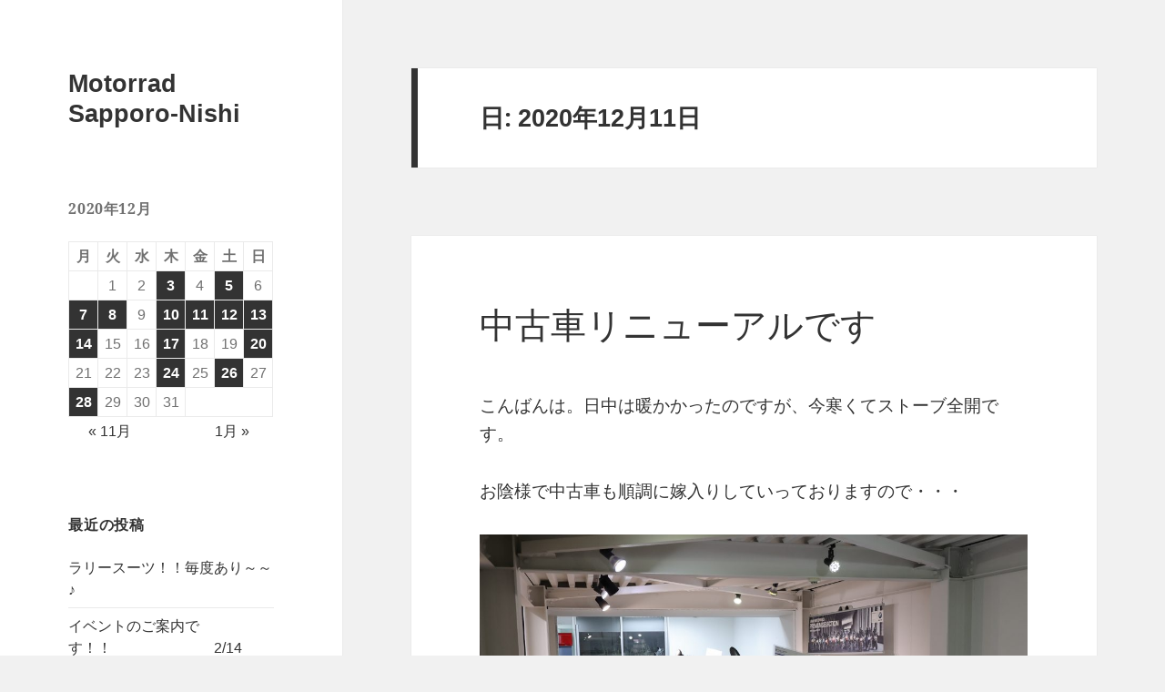

--- FILE ---
content_type: text/html; charset=UTF-8
request_url: https://bmw.sapporo-cyclone.com/2020/12/11/
body_size: 49960
content:
<!DOCTYPE html>
<html lang="ja" class="no-js">
<head>
	<meta charset="UTF-8">
	<meta name="viewport" content="width=device-width, initial-scale=1.0">
	<link rel="profile" href="https://gmpg.org/xfn/11">
	<link rel="pingback" href="https://bmw.sapporo-cyclone.com/cw/xmlrpc.php">
	<script>
(function(html){html.className = html.className.replace(/\bno-js\b/,'js')})(document.documentElement);
//# sourceURL=twentyfifteen_javascript_detection
</script>
<title>2020.12.11 &#8211; Motorrad Sapporo-Nishi</title>
<meta name='robots' content='max-image-preview:large' />
<link rel='dns-prefetch' href='//stats.wp.com' />
<link rel="alternate" type="application/rss+xml" title="Motorrad Sapporo-Nishi &raquo; フィード" href="https://bmw.sapporo-cyclone.com/feed/" />
<link rel="alternate" type="application/rss+xml" title="Motorrad Sapporo-Nishi &raquo; コメントフィード" href="https://bmw.sapporo-cyclone.com/comments/feed/" />
<style id='wp-img-auto-sizes-contain-inline-css'>
img:is([sizes=auto i],[sizes^="auto," i]){contain-intrinsic-size:3000px 1500px}
/*# sourceURL=wp-img-auto-sizes-contain-inline-css */
</style>
<link rel='stylesheet' id='twentyfifteen-jetpack-css' href='https://bmw.sapporo-cyclone.com/cw/wp-content/plugins/jetpack/modules/theme-tools/compat/twentyfifteen.css?ver=15.4' media='all' />
<style id='wp-emoji-styles-inline-css'>

	img.wp-smiley, img.emoji {
		display: inline !important;
		border: none !important;
		box-shadow: none !important;
		height: 1em !important;
		width: 1em !important;
		margin: 0 0.07em !important;
		vertical-align: -0.1em !important;
		background: none !important;
		padding: 0 !important;
	}
/*# sourceURL=wp-emoji-styles-inline-css */
</style>
<style id='wp-block-library-inline-css'>
:root{--wp-block-synced-color:#7a00df;--wp-block-synced-color--rgb:122,0,223;--wp-bound-block-color:var(--wp-block-synced-color);--wp-editor-canvas-background:#ddd;--wp-admin-theme-color:#007cba;--wp-admin-theme-color--rgb:0,124,186;--wp-admin-theme-color-darker-10:#006ba1;--wp-admin-theme-color-darker-10--rgb:0,107,160.5;--wp-admin-theme-color-darker-20:#005a87;--wp-admin-theme-color-darker-20--rgb:0,90,135;--wp-admin-border-width-focus:2px}@media (min-resolution:192dpi){:root{--wp-admin-border-width-focus:1.5px}}.wp-element-button{cursor:pointer}:root .has-very-light-gray-background-color{background-color:#eee}:root .has-very-dark-gray-background-color{background-color:#313131}:root .has-very-light-gray-color{color:#eee}:root .has-very-dark-gray-color{color:#313131}:root .has-vivid-green-cyan-to-vivid-cyan-blue-gradient-background{background:linear-gradient(135deg,#00d084,#0693e3)}:root .has-purple-crush-gradient-background{background:linear-gradient(135deg,#34e2e4,#4721fb 50%,#ab1dfe)}:root .has-hazy-dawn-gradient-background{background:linear-gradient(135deg,#faaca8,#dad0ec)}:root .has-subdued-olive-gradient-background{background:linear-gradient(135deg,#fafae1,#67a671)}:root .has-atomic-cream-gradient-background{background:linear-gradient(135deg,#fdd79a,#004a59)}:root .has-nightshade-gradient-background{background:linear-gradient(135deg,#330968,#31cdcf)}:root .has-midnight-gradient-background{background:linear-gradient(135deg,#020381,#2874fc)}:root{--wp--preset--font-size--normal:16px;--wp--preset--font-size--huge:42px}.has-regular-font-size{font-size:1em}.has-larger-font-size{font-size:2.625em}.has-normal-font-size{font-size:var(--wp--preset--font-size--normal)}.has-huge-font-size{font-size:var(--wp--preset--font-size--huge)}.has-text-align-center{text-align:center}.has-text-align-left{text-align:left}.has-text-align-right{text-align:right}.has-fit-text{white-space:nowrap!important}#end-resizable-editor-section{display:none}.aligncenter{clear:both}.items-justified-left{justify-content:flex-start}.items-justified-center{justify-content:center}.items-justified-right{justify-content:flex-end}.items-justified-space-between{justify-content:space-between}.screen-reader-text{border:0;clip-path:inset(50%);height:1px;margin:-1px;overflow:hidden;padding:0;position:absolute;width:1px;word-wrap:normal!important}.screen-reader-text:focus{background-color:#ddd;clip-path:none;color:#444;display:block;font-size:1em;height:auto;left:5px;line-height:normal;padding:15px 23px 14px;text-decoration:none;top:5px;width:auto;z-index:100000}html :where(.has-border-color){border-style:solid}html :where([style*=border-top-color]){border-top-style:solid}html :where([style*=border-right-color]){border-right-style:solid}html :where([style*=border-bottom-color]){border-bottom-style:solid}html :where([style*=border-left-color]){border-left-style:solid}html :where([style*=border-width]){border-style:solid}html :where([style*=border-top-width]){border-top-style:solid}html :where([style*=border-right-width]){border-right-style:solid}html :where([style*=border-bottom-width]){border-bottom-style:solid}html :where([style*=border-left-width]){border-left-style:solid}html :where(img[class*=wp-image-]){height:auto;max-width:100%}:where(figure){margin:0 0 1em}html :where(.is-position-sticky){--wp-admin--admin-bar--position-offset:var(--wp-admin--admin-bar--height,0px)}@media screen and (max-width:600px){html :where(.is-position-sticky){--wp-admin--admin-bar--position-offset:0px}}

/*# sourceURL=wp-block-library-inline-css */
</style><style id='wp-block-image-inline-css'>
.wp-block-image>a,.wp-block-image>figure>a{display:inline-block}.wp-block-image img{box-sizing:border-box;height:auto;max-width:100%;vertical-align:bottom}@media not (prefers-reduced-motion){.wp-block-image img.hide{visibility:hidden}.wp-block-image img.show{animation:show-content-image .4s}}.wp-block-image[style*=border-radius] img,.wp-block-image[style*=border-radius]>a{border-radius:inherit}.wp-block-image.has-custom-border img{box-sizing:border-box}.wp-block-image.aligncenter{text-align:center}.wp-block-image.alignfull>a,.wp-block-image.alignwide>a{width:100%}.wp-block-image.alignfull img,.wp-block-image.alignwide img{height:auto;width:100%}.wp-block-image .aligncenter,.wp-block-image .alignleft,.wp-block-image .alignright,.wp-block-image.aligncenter,.wp-block-image.alignleft,.wp-block-image.alignright{display:table}.wp-block-image .aligncenter>figcaption,.wp-block-image .alignleft>figcaption,.wp-block-image .alignright>figcaption,.wp-block-image.aligncenter>figcaption,.wp-block-image.alignleft>figcaption,.wp-block-image.alignright>figcaption{caption-side:bottom;display:table-caption}.wp-block-image .alignleft{float:left;margin:.5em 1em .5em 0}.wp-block-image .alignright{float:right;margin:.5em 0 .5em 1em}.wp-block-image .aligncenter{margin-left:auto;margin-right:auto}.wp-block-image :where(figcaption){margin-bottom:1em;margin-top:.5em}.wp-block-image.is-style-circle-mask img{border-radius:9999px}@supports ((-webkit-mask-image:none) or (mask-image:none)) or (-webkit-mask-image:none){.wp-block-image.is-style-circle-mask img{border-radius:0;-webkit-mask-image:url('data:image/svg+xml;utf8,<svg viewBox="0 0 100 100" xmlns="http://www.w3.org/2000/svg"><circle cx="50" cy="50" r="50"/></svg>');mask-image:url('data:image/svg+xml;utf8,<svg viewBox="0 0 100 100" xmlns="http://www.w3.org/2000/svg"><circle cx="50" cy="50" r="50"/></svg>');mask-mode:alpha;-webkit-mask-position:center;mask-position:center;-webkit-mask-repeat:no-repeat;mask-repeat:no-repeat;-webkit-mask-size:contain;mask-size:contain}}:root :where(.wp-block-image.is-style-rounded img,.wp-block-image .is-style-rounded img){border-radius:9999px}.wp-block-image figure{margin:0}.wp-lightbox-container{display:flex;flex-direction:column;position:relative}.wp-lightbox-container img{cursor:zoom-in}.wp-lightbox-container img:hover+button{opacity:1}.wp-lightbox-container button{align-items:center;backdrop-filter:blur(16px) saturate(180%);background-color:#5a5a5a40;border:none;border-radius:4px;cursor:zoom-in;display:flex;height:20px;justify-content:center;opacity:0;padding:0;position:absolute;right:16px;text-align:center;top:16px;width:20px;z-index:100}@media not (prefers-reduced-motion){.wp-lightbox-container button{transition:opacity .2s ease}}.wp-lightbox-container button:focus-visible{outline:3px auto #5a5a5a40;outline:3px auto -webkit-focus-ring-color;outline-offset:3px}.wp-lightbox-container button:hover{cursor:pointer;opacity:1}.wp-lightbox-container button:focus{opacity:1}.wp-lightbox-container button:focus,.wp-lightbox-container button:hover,.wp-lightbox-container button:not(:hover):not(:active):not(.has-background){background-color:#5a5a5a40;border:none}.wp-lightbox-overlay{box-sizing:border-box;cursor:zoom-out;height:100vh;left:0;overflow:hidden;position:fixed;top:0;visibility:hidden;width:100%;z-index:100000}.wp-lightbox-overlay .close-button{align-items:center;cursor:pointer;display:flex;justify-content:center;min-height:40px;min-width:40px;padding:0;position:absolute;right:calc(env(safe-area-inset-right) + 16px);top:calc(env(safe-area-inset-top) + 16px);z-index:5000000}.wp-lightbox-overlay .close-button:focus,.wp-lightbox-overlay .close-button:hover,.wp-lightbox-overlay .close-button:not(:hover):not(:active):not(.has-background){background:none;border:none}.wp-lightbox-overlay .lightbox-image-container{height:var(--wp--lightbox-container-height);left:50%;overflow:hidden;position:absolute;top:50%;transform:translate(-50%,-50%);transform-origin:top left;width:var(--wp--lightbox-container-width);z-index:9999999999}.wp-lightbox-overlay .wp-block-image{align-items:center;box-sizing:border-box;display:flex;height:100%;justify-content:center;margin:0;position:relative;transform-origin:0 0;width:100%;z-index:3000000}.wp-lightbox-overlay .wp-block-image img{height:var(--wp--lightbox-image-height);min-height:var(--wp--lightbox-image-height);min-width:var(--wp--lightbox-image-width);width:var(--wp--lightbox-image-width)}.wp-lightbox-overlay .wp-block-image figcaption{display:none}.wp-lightbox-overlay button{background:none;border:none}.wp-lightbox-overlay .scrim{background-color:#fff;height:100%;opacity:.9;position:absolute;width:100%;z-index:2000000}.wp-lightbox-overlay.active{visibility:visible}@media not (prefers-reduced-motion){.wp-lightbox-overlay.active{animation:turn-on-visibility .25s both}.wp-lightbox-overlay.active img{animation:turn-on-visibility .35s both}.wp-lightbox-overlay.show-closing-animation:not(.active){animation:turn-off-visibility .35s both}.wp-lightbox-overlay.show-closing-animation:not(.active) img{animation:turn-off-visibility .25s both}.wp-lightbox-overlay.zoom.active{animation:none;opacity:1;visibility:visible}.wp-lightbox-overlay.zoom.active .lightbox-image-container{animation:lightbox-zoom-in .4s}.wp-lightbox-overlay.zoom.active .lightbox-image-container img{animation:none}.wp-lightbox-overlay.zoom.active .scrim{animation:turn-on-visibility .4s forwards}.wp-lightbox-overlay.zoom.show-closing-animation:not(.active){animation:none}.wp-lightbox-overlay.zoom.show-closing-animation:not(.active) .lightbox-image-container{animation:lightbox-zoom-out .4s}.wp-lightbox-overlay.zoom.show-closing-animation:not(.active) .lightbox-image-container img{animation:none}.wp-lightbox-overlay.zoom.show-closing-animation:not(.active) .scrim{animation:turn-off-visibility .4s forwards}}@keyframes show-content-image{0%{visibility:hidden}99%{visibility:hidden}to{visibility:visible}}@keyframes turn-on-visibility{0%{opacity:0}to{opacity:1}}@keyframes turn-off-visibility{0%{opacity:1;visibility:visible}99%{opacity:0;visibility:visible}to{opacity:0;visibility:hidden}}@keyframes lightbox-zoom-in{0%{transform:translate(calc((-100vw + var(--wp--lightbox-scrollbar-width))/2 + var(--wp--lightbox-initial-left-position)),calc(-50vh + var(--wp--lightbox-initial-top-position))) scale(var(--wp--lightbox-scale))}to{transform:translate(-50%,-50%) scale(1)}}@keyframes lightbox-zoom-out{0%{transform:translate(-50%,-50%) scale(1);visibility:visible}99%{visibility:visible}to{transform:translate(calc((-100vw + var(--wp--lightbox-scrollbar-width))/2 + var(--wp--lightbox-initial-left-position)),calc(-50vh + var(--wp--lightbox-initial-top-position))) scale(var(--wp--lightbox-scale));visibility:hidden}}
/*# sourceURL=https://bmw.sapporo-cyclone.com/cw/wp-includes/blocks/image/style.min.css */
</style>
<style id='wp-block-image-theme-inline-css'>
:root :where(.wp-block-image figcaption){color:#555;font-size:13px;text-align:center}.is-dark-theme :root :where(.wp-block-image figcaption){color:#ffffffa6}.wp-block-image{margin:0 0 1em}
/*# sourceURL=https://bmw.sapporo-cyclone.com/cw/wp-includes/blocks/image/theme.min.css */
</style>
<style id='wp-block-paragraph-inline-css'>
.is-small-text{font-size:.875em}.is-regular-text{font-size:1em}.is-large-text{font-size:2.25em}.is-larger-text{font-size:3em}.has-drop-cap:not(:focus):first-letter{float:left;font-size:8.4em;font-style:normal;font-weight:100;line-height:.68;margin:.05em .1em 0 0;text-transform:uppercase}body.rtl .has-drop-cap:not(:focus):first-letter{float:none;margin-left:.1em}p.has-drop-cap.has-background{overflow:hidden}:root :where(p.has-background){padding:1.25em 2.375em}:where(p.has-text-color:not(.has-link-color)) a{color:inherit}p.has-text-align-left[style*="writing-mode:vertical-lr"],p.has-text-align-right[style*="writing-mode:vertical-rl"]{rotate:180deg}
/*# sourceURL=https://bmw.sapporo-cyclone.com/cw/wp-includes/blocks/paragraph/style.min.css */
</style>
<style id='global-styles-inline-css'>
:root{--wp--preset--aspect-ratio--square: 1;--wp--preset--aspect-ratio--4-3: 4/3;--wp--preset--aspect-ratio--3-4: 3/4;--wp--preset--aspect-ratio--3-2: 3/2;--wp--preset--aspect-ratio--2-3: 2/3;--wp--preset--aspect-ratio--16-9: 16/9;--wp--preset--aspect-ratio--9-16: 9/16;--wp--preset--color--black: #000000;--wp--preset--color--cyan-bluish-gray: #abb8c3;--wp--preset--color--white: #fff;--wp--preset--color--pale-pink: #f78da7;--wp--preset--color--vivid-red: #cf2e2e;--wp--preset--color--luminous-vivid-orange: #ff6900;--wp--preset--color--luminous-vivid-amber: #fcb900;--wp--preset--color--light-green-cyan: #7bdcb5;--wp--preset--color--vivid-green-cyan: #00d084;--wp--preset--color--pale-cyan-blue: #8ed1fc;--wp--preset--color--vivid-cyan-blue: #0693e3;--wp--preset--color--vivid-purple: #9b51e0;--wp--preset--color--dark-gray: #111;--wp--preset--color--light-gray: #f1f1f1;--wp--preset--color--yellow: #f4ca16;--wp--preset--color--dark-brown: #352712;--wp--preset--color--medium-pink: #e53b51;--wp--preset--color--light-pink: #ffe5d1;--wp--preset--color--dark-purple: #2e2256;--wp--preset--color--purple: #674970;--wp--preset--color--blue-gray: #22313f;--wp--preset--color--bright-blue: #55c3dc;--wp--preset--color--light-blue: #e9f2f9;--wp--preset--gradient--vivid-cyan-blue-to-vivid-purple: linear-gradient(135deg,rgb(6,147,227) 0%,rgb(155,81,224) 100%);--wp--preset--gradient--light-green-cyan-to-vivid-green-cyan: linear-gradient(135deg,rgb(122,220,180) 0%,rgb(0,208,130) 100%);--wp--preset--gradient--luminous-vivid-amber-to-luminous-vivid-orange: linear-gradient(135deg,rgb(252,185,0) 0%,rgb(255,105,0) 100%);--wp--preset--gradient--luminous-vivid-orange-to-vivid-red: linear-gradient(135deg,rgb(255,105,0) 0%,rgb(207,46,46) 100%);--wp--preset--gradient--very-light-gray-to-cyan-bluish-gray: linear-gradient(135deg,rgb(238,238,238) 0%,rgb(169,184,195) 100%);--wp--preset--gradient--cool-to-warm-spectrum: linear-gradient(135deg,rgb(74,234,220) 0%,rgb(151,120,209) 20%,rgb(207,42,186) 40%,rgb(238,44,130) 60%,rgb(251,105,98) 80%,rgb(254,248,76) 100%);--wp--preset--gradient--blush-light-purple: linear-gradient(135deg,rgb(255,206,236) 0%,rgb(152,150,240) 100%);--wp--preset--gradient--blush-bordeaux: linear-gradient(135deg,rgb(254,205,165) 0%,rgb(254,45,45) 50%,rgb(107,0,62) 100%);--wp--preset--gradient--luminous-dusk: linear-gradient(135deg,rgb(255,203,112) 0%,rgb(199,81,192) 50%,rgb(65,88,208) 100%);--wp--preset--gradient--pale-ocean: linear-gradient(135deg,rgb(255,245,203) 0%,rgb(182,227,212) 50%,rgb(51,167,181) 100%);--wp--preset--gradient--electric-grass: linear-gradient(135deg,rgb(202,248,128) 0%,rgb(113,206,126) 100%);--wp--preset--gradient--midnight: linear-gradient(135deg,rgb(2,3,129) 0%,rgb(40,116,252) 100%);--wp--preset--gradient--dark-gray-gradient-gradient: linear-gradient(90deg, rgba(17,17,17,1) 0%, rgba(42,42,42,1) 100%);--wp--preset--gradient--light-gray-gradient: linear-gradient(90deg, rgba(241,241,241,1) 0%, rgba(215,215,215,1) 100%);--wp--preset--gradient--white-gradient: linear-gradient(90deg, rgba(255,255,255,1) 0%, rgba(230,230,230,1) 100%);--wp--preset--gradient--yellow-gradient: linear-gradient(90deg, rgba(244,202,22,1) 0%, rgba(205,168,10,1) 100%);--wp--preset--gradient--dark-brown-gradient: linear-gradient(90deg, rgba(53,39,18,1) 0%, rgba(91,67,31,1) 100%);--wp--preset--gradient--medium-pink-gradient: linear-gradient(90deg, rgba(229,59,81,1) 0%, rgba(209,28,51,1) 100%);--wp--preset--gradient--light-pink-gradient: linear-gradient(90deg, rgba(255,229,209,1) 0%, rgba(255,200,158,1) 100%);--wp--preset--gradient--dark-purple-gradient: linear-gradient(90deg, rgba(46,34,86,1) 0%, rgba(66,48,123,1) 100%);--wp--preset--gradient--purple-gradient: linear-gradient(90deg, rgba(103,73,112,1) 0%, rgba(131,93,143,1) 100%);--wp--preset--gradient--blue-gray-gradient: linear-gradient(90deg, rgba(34,49,63,1) 0%, rgba(52,75,96,1) 100%);--wp--preset--gradient--bright-blue-gradient: linear-gradient(90deg, rgba(85,195,220,1) 0%, rgba(43,180,211,1) 100%);--wp--preset--gradient--light-blue-gradient: linear-gradient(90deg, rgba(233,242,249,1) 0%, rgba(193,218,238,1) 100%);--wp--preset--font-size--small: 13px;--wp--preset--font-size--medium: 20px;--wp--preset--font-size--large: 36px;--wp--preset--font-size--x-large: 42px;--wp--preset--spacing--20: 0.44rem;--wp--preset--spacing--30: 0.67rem;--wp--preset--spacing--40: 1rem;--wp--preset--spacing--50: 1.5rem;--wp--preset--spacing--60: 2.25rem;--wp--preset--spacing--70: 3.38rem;--wp--preset--spacing--80: 5.06rem;--wp--preset--shadow--natural: 6px 6px 9px rgba(0, 0, 0, 0.2);--wp--preset--shadow--deep: 12px 12px 50px rgba(0, 0, 0, 0.4);--wp--preset--shadow--sharp: 6px 6px 0px rgba(0, 0, 0, 0.2);--wp--preset--shadow--outlined: 6px 6px 0px -3px rgb(255, 255, 255), 6px 6px rgb(0, 0, 0);--wp--preset--shadow--crisp: 6px 6px 0px rgb(0, 0, 0);}:where(.is-layout-flex){gap: 0.5em;}:where(.is-layout-grid){gap: 0.5em;}body .is-layout-flex{display: flex;}.is-layout-flex{flex-wrap: wrap;align-items: center;}.is-layout-flex > :is(*, div){margin: 0;}body .is-layout-grid{display: grid;}.is-layout-grid > :is(*, div){margin: 0;}:where(.wp-block-columns.is-layout-flex){gap: 2em;}:where(.wp-block-columns.is-layout-grid){gap: 2em;}:where(.wp-block-post-template.is-layout-flex){gap: 1.25em;}:where(.wp-block-post-template.is-layout-grid){gap: 1.25em;}.has-black-color{color: var(--wp--preset--color--black) !important;}.has-cyan-bluish-gray-color{color: var(--wp--preset--color--cyan-bluish-gray) !important;}.has-white-color{color: var(--wp--preset--color--white) !important;}.has-pale-pink-color{color: var(--wp--preset--color--pale-pink) !important;}.has-vivid-red-color{color: var(--wp--preset--color--vivid-red) !important;}.has-luminous-vivid-orange-color{color: var(--wp--preset--color--luminous-vivid-orange) !important;}.has-luminous-vivid-amber-color{color: var(--wp--preset--color--luminous-vivid-amber) !important;}.has-light-green-cyan-color{color: var(--wp--preset--color--light-green-cyan) !important;}.has-vivid-green-cyan-color{color: var(--wp--preset--color--vivid-green-cyan) !important;}.has-pale-cyan-blue-color{color: var(--wp--preset--color--pale-cyan-blue) !important;}.has-vivid-cyan-blue-color{color: var(--wp--preset--color--vivid-cyan-blue) !important;}.has-vivid-purple-color{color: var(--wp--preset--color--vivid-purple) !important;}.has-black-background-color{background-color: var(--wp--preset--color--black) !important;}.has-cyan-bluish-gray-background-color{background-color: var(--wp--preset--color--cyan-bluish-gray) !important;}.has-white-background-color{background-color: var(--wp--preset--color--white) !important;}.has-pale-pink-background-color{background-color: var(--wp--preset--color--pale-pink) !important;}.has-vivid-red-background-color{background-color: var(--wp--preset--color--vivid-red) !important;}.has-luminous-vivid-orange-background-color{background-color: var(--wp--preset--color--luminous-vivid-orange) !important;}.has-luminous-vivid-amber-background-color{background-color: var(--wp--preset--color--luminous-vivid-amber) !important;}.has-light-green-cyan-background-color{background-color: var(--wp--preset--color--light-green-cyan) !important;}.has-vivid-green-cyan-background-color{background-color: var(--wp--preset--color--vivid-green-cyan) !important;}.has-pale-cyan-blue-background-color{background-color: var(--wp--preset--color--pale-cyan-blue) !important;}.has-vivid-cyan-blue-background-color{background-color: var(--wp--preset--color--vivid-cyan-blue) !important;}.has-vivid-purple-background-color{background-color: var(--wp--preset--color--vivid-purple) !important;}.has-black-border-color{border-color: var(--wp--preset--color--black) !important;}.has-cyan-bluish-gray-border-color{border-color: var(--wp--preset--color--cyan-bluish-gray) !important;}.has-white-border-color{border-color: var(--wp--preset--color--white) !important;}.has-pale-pink-border-color{border-color: var(--wp--preset--color--pale-pink) !important;}.has-vivid-red-border-color{border-color: var(--wp--preset--color--vivid-red) !important;}.has-luminous-vivid-orange-border-color{border-color: var(--wp--preset--color--luminous-vivid-orange) !important;}.has-luminous-vivid-amber-border-color{border-color: var(--wp--preset--color--luminous-vivid-amber) !important;}.has-light-green-cyan-border-color{border-color: var(--wp--preset--color--light-green-cyan) !important;}.has-vivid-green-cyan-border-color{border-color: var(--wp--preset--color--vivid-green-cyan) !important;}.has-pale-cyan-blue-border-color{border-color: var(--wp--preset--color--pale-cyan-blue) !important;}.has-vivid-cyan-blue-border-color{border-color: var(--wp--preset--color--vivid-cyan-blue) !important;}.has-vivid-purple-border-color{border-color: var(--wp--preset--color--vivid-purple) !important;}.has-vivid-cyan-blue-to-vivid-purple-gradient-background{background: var(--wp--preset--gradient--vivid-cyan-blue-to-vivid-purple) !important;}.has-light-green-cyan-to-vivid-green-cyan-gradient-background{background: var(--wp--preset--gradient--light-green-cyan-to-vivid-green-cyan) !important;}.has-luminous-vivid-amber-to-luminous-vivid-orange-gradient-background{background: var(--wp--preset--gradient--luminous-vivid-amber-to-luminous-vivid-orange) !important;}.has-luminous-vivid-orange-to-vivid-red-gradient-background{background: var(--wp--preset--gradient--luminous-vivid-orange-to-vivid-red) !important;}.has-very-light-gray-to-cyan-bluish-gray-gradient-background{background: var(--wp--preset--gradient--very-light-gray-to-cyan-bluish-gray) !important;}.has-cool-to-warm-spectrum-gradient-background{background: var(--wp--preset--gradient--cool-to-warm-spectrum) !important;}.has-blush-light-purple-gradient-background{background: var(--wp--preset--gradient--blush-light-purple) !important;}.has-blush-bordeaux-gradient-background{background: var(--wp--preset--gradient--blush-bordeaux) !important;}.has-luminous-dusk-gradient-background{background: var(--wp--preset--gradient--luminous-dusk) !important;}.has-pale-ocean-gradient-background{background: var(--wp--preset--gradient--pale-ocean) !important;}.has-electric-grass-gradient-background{background: var(--wp--preset--gradient--electric-grass) !important;}.has-midnight-gradient-background{background: var(--wp--preset--gradient--midnight) !important;}.has-small-font-size{font-size: var(--wp--preset--font-size--small) !important;}.has-medium-font-size{font-size: var(--wp--preset--font-size--medium) !important;}.has-large-font-size{font-size: var(--wp--preset--font-size--large) !important;}.has-x-large-font-size{font-size: var(--wp--preset--font-size--x-large) !important;}
/*# sourceURL=global-styles-inline-css */
</style>

<style id='classic-theme-styles-inline-css'>
/*! This file is auto-generated */
.wp-block-button__link{color:#fff;background-color:#32373c;border-radius:9999px;box-shadow:none;text-decoration:none;padding:calc(.667em + 2px) calc(1.333em + 2px);font-size:1.125em}.wp-block-file__button{background:#32373c;color:#fff;text-decoration:none}
/*# sourceURL=/wp-includes/css/classic-themes.min.css */
</style>
<link rel='stylesheet' id='twentyfifteen-fonts-css' href='https://bmw.sapporo-cyclone.com/cw/wp-content/themes/twentyfifteen/assets/fonts/noto-sans-plus-noto-serif-plus-inconsolata.css?ver=20230328' media='all' />
<link rel='stylesheet' id='genericons-css' href='https://bmw.sapporo-cyclone.com/cw/wp-content/plugins/jetpack/_inc/genericons/genericons/genericons.css?ver=3.1' media='all' />
<link rel='stylesheet' id='twentyfifteen-style-css' href='https://bmw.sapporo-cyclone.com/cw/wp-content/themes/twentyfifteen-cyclone2/style.css?ver=20251202' media='all' />
<link rel='stylesheet' id='twentyfifteen-block-style-css' href='https://bmw.sapporo-cyclone.com/cw/wp-content/themes/twentyfifteen/css/blocks.css?ver=20240715' media='all' />
<script src="https://bmw.sapporo-cyclone.com/cw/wp-includes/js/jquery/jquery.min.js?ver=3.7.1" id="jquery-core-js"></script>
<script src="https://bmw.sapporo-cyclone.com/cw/wp-includes/js/jquery/jquery-migrate.min.js?ver=3.4.1" id="jquery-migrate-js"></script>
<script id="twentyfifteen-script-js-extra">
var screenReaderText = {"expand":"\u003Cspan class=\"screen-reader-text\"\u003E\u30b5\u30d6\u30e1\u30cb\u30e5\u30fc\u3092\u5c55\u958b\u003C/span\u003E","collapse":"\u003Cspan class=\"screen-reader-text\"\u003E\u30b5\u30d6\u30e1\u30cb\u30e5\u30fc\u3092\u9589\u3058\u308b\u003C/span\u003E"};
//# sourceURL=twentyfifteen-script-js-extra
</script>
<script src="https://bmw.sapporo-cyclone.com/cw/wp-content/themes/twentyfifteen/js/functions.js?ver=20250729" id="twentyfifteen-script-js" defer data-wp-strategy="defer"></script>
<link rel="https://api.w.org/" href="https://bmw.sapporo-cyclone.com/wp-json/" /><link rel="EditURI" type="application/rsd+xml" title="RSD" href="https://bmw.sapporo-cyclone.com/cw/xmlrpc.php?rsd" />
<meta name="generator" content="WordPress 6.9" />
	<style>img#wpstats{display:none}</style>
		
<!-- Jetpack Open Graph Tags -->
<meta property="og:type" content="website" />
<meta property="og:title" content="2020.12.11 &#8211; Motorrad Sapporo-Nishi" />
<meta property="og:site_name" content="Motorrad Sapporo-Nishi" />
<meta property="og:image" content="https://s0.wp.com/i/blank.jpg" />
<meta property="og:image:width" content="200" />
<meta property="og:image:height" content="200" />
<meta property="og:image:alt" content="" />
<meta property="og:locale" content="ja_JP" />

<!-- End Jetpack Open Graph Tags -->
</head>

<body class="archive date wp-embed-responsive wp-theme-twentyfifteen wp-child-theme-twentyfifteen-cyclone2">
<div id="page" class="hfeed site">
	<a class="skip-link screen-reader-text" href="#content">
		コンテンツへスキップ	</a>

	<div id="sidebar" class="sidebar">
		<header id="masthead" class="site-header">
			<div class="site-branding">
									<p class="site-title"><a href="https://bmw.sapporo-cyclone.com/" rel="home" >Motorrad Sapporo-Nishi</a></p>
					
				<button class="secondary-toggle">﻿メニューとウィジェット</button>
			</div><!-- .site-branding -->
		</header><!-- .site-header -->

			<div id="secondary" class="secondary">

		
		
					<div id="widget-area" class="widget-area" role="complementary">
				<aside id="calendar-2" class="widget widget_calendar"><div id="calendar_wrap" class="calendar_wrap"><table id="wp-calendar" class="wp-calendar-table">
	<caption>2020年12月</caption>
	<thead>
	<tr>
		<th scope="col" aria-label="月曜日">月</th>
		<th scope="col" aria-label="火曜日">火</th>
		<th scope="col" aria-label="水曜日">水</th>
		<th scope="col" aria-label="木曜日">木</th>
		<th scope="col" aria-label="金曜日">金</th>
		<th scope="col" aria-label="土曜日">土</th>
		<th scope="col" aria-label="日曜日">日</th>
	</tr>
	</thead>
	<tbody>
	<tr>
		<td colspan="1" class="pad">&nbsp;</td><td>1</td><td>2</td><td><a href="https://bmw.sapporo-cyclone.com/2020/12/03/" aria-label="2020年12月3日 に投稿を公開">3</a></td><td>4</td><td><a href="https://bmw.sapporo-cyclone.com/2020/12/05/" aria-label="2020年12月5日 に投稿を公開">5</a></td><td>6</td>
	</tr>
	<tr>
		<td><a href="https://bmw.sapporo-cyclone.com/2020/12/07/" aria-label="2020年12月7日 に投稿を公開">7</a></td><td><a href="https://bmw.sapporo-cyclone.com/2020/12/08/" aria-label="2020年12月8日 に投稿を公開">8</a></td><td>9</td><td><a href="https://bmw.sapporo-cyclone.com/2020/12/10/" aria-label="2020年12月10日 に投稿を公開">10</a></td><td><a href="https://bmw.sapporo-cyclone.com/2020/12/11/" aria-label="2020年12月11日 に投稿を公開">11</a></td><td><a href="https://bmw.sapporo-cyclone.com/2020/12/12/" aria-label="2020年12月12日 に投稿を公開">12</a></td><td><a href="https://bmw.sapporo-cyclone.com/2020/12/13/" aria-label="2020年12月13日 に投稿を公開">13</a></td>
	</tr>
	<tr>
		<td><a href="https://bmw.sapporo-cyclone.com/2020/12/14/" aria-label="2020年12月14日 に投稿を公開">14</a></td><td>15</td><td>16</td><td><a href="https://bmw.sapporo-cyclone.com/2020/12/17/" aria-label="2020年12月17日 に投稿を公開">17</a></td><td>18</td><td>19</td><td><a href="https://bmw.sapporo-cyclone.com/2020/12/20/" aria-label="2020年12月20日 に投稿を公開">20</a></td>
	</tr>
	<tr>
		<td>21</td><td>22</td><td>23</td><td><a href="https://bmw.sapporo-cyclone.com/2020/12/24/" aria-label="2020年12月24日 に投稿を公開">24</a></td><td>25</td><td><a href="https://bmw.sapporo-cyclone.com/2020/12/26/" aria-label="2020年12月26日 に投稿を公開">26</a></td><td>27</td>
	</tr>
	<tr>
		<td><a href="https://bmw.sapporo-cyclone.com/2020/12/28/" aria-label="2020年12月28日 に投稿を公開">28</a></td><td>29</td><td>30</td><td>31</td>
		<td class="pad" colspan="3">&nbsp;</td>
	</tr>
	</tbody>
	</table><nav aria-label="前と次の月" class="wp-calendar-nav">
		<span class="wp-calendar-nav-prev"><a href="https://bmw.sapporo-cyclone.com/2020/11/">&laquo; 11月</a></span>
		<span class="pad">&nbsp;</span>
		<span class="wp-calendar-nav-next"><a href="https://bmw.sapporo-cyclone.com/2021/01/">1月 &raquo;</a></span>
	</nav></div></aside>
		<aside id="recent-posts-2" class="widget widget_recent_entries">
		<h2 class="widget-title">最近の投稿</h2><nav aria-label="最近の投稿">
		<ul>
											<li>
					<a href="https://bmw.sapporo-cyclone.com/2026/01/18/%e3%83%a9%e3%83%aa%e3%83%bc%e3%82%b9%e3%83%bc%e3%83%84%ef%bc%81%ef%bc%81%e6%af%8e%e5%ba%a6%e3%81%82%e3%82%8a%ef%bd%9e%ef%bd%9e%e2%99%aa/">ラリースーツ！！毎度あり～～♪</a>
									</li>
											<li>
					<a href="https://bmw.sapporo-cyclone.com/2026/01/17/%e3%82%a4%e3%83%99%e3%83%b3%e3%83%88%e3%81%ae%e3%81%94%e6%a1%88%e5%86%85%e3%81%a7%e3%81%99%ef%bc%81%ef%bc%81%e3%80%80%e3%80%80%e3%80%80%e3%80%80%e3%80%80%e3%80%80%e3%80%802-14-2-15%e3%81%af%e3%81%9c/">イベントのご案内です！！　　　　　　　2/14  2/15はぜひMotorrad Sapporo-Nishiへお越しください！</a>
									</li>
											<li>
					<a href="https://bmw.sapporo-cyclone.com/2026/01/12/%e8%b2%b7%e3%81%a3%e3%81%a6%e3%81%8a%e3%81%91%e3%81%b0%e3%82%88%e3%81%8b%e3%81%a3%e3%81%9f%e3%83%bb%e3%83%bb%e3%80%80%e3%82%ac%e3%83%b3%e3%83%80%e3%83%a0%e3%83%98%e3%83%ab%e3%83%a1%e3%83%83%e3%83%88/">買っておけばよかった・・　ガンダムヘルメット</a>
									</li>
											<li>
					<a href="https://bmw.sapporo-cyclone.com/2026/01/11/%e3%81%82%e3%82%89%e3%81%9f%e3%82%81%e3%81%a6%e3%80%81%e3%82%b3%e3%83%bc%e3%83%86%e3%82%a3%e3%83%b3%e3%82%b0%e3%81%8a%e3%81%99%e3%81%99%e3%82%81%e3%81%a7%e3%81%99%e3%82%88%ef%bc%81f900xr%e4%b8%ad/">あらためて、コーティングおすすめですよ！&amp;F900XR中古車のご案内です！</a>
									</li>
											<li>
					<a href="https://bmw.sapporo-cyclone.com/2026/01/10/%e3%82%a2%e3%83%91%e3%83%ac%e3%83%ab%e3%82%bb%e3%83%bc%e3%83%ab%ef%bc%81%e3%81%94%e6%9d%a5%e5%ba%97%e3%81%82%e3%82%8a%e3%81%8c%e3%81%a8%e3%81%86%e3%81%94%e3%81%96%e3%81%84%e3%81%be%e3%81%97%e3%81%9f/">アパレルセール！ご来店ありがとうございました！</a>
									</li>
					</ul>

		</nav></aside><aside id="custom_widget_archive-2" class="widget widget_custom_widget_archive"><h2 class="widget-title">アーカイブ</h2>    <label class="screen-reader-text" for="custom_widget_archive-dropdown-2">アーカイブ</label>
    <ul>
	<li><a href='https://bmw.sapporo-cyclone.com/2026/01/'>2026年1月</a>&nbsp;(6)</li>
	<li><a href='https://bmw.sapporo-cyclone.com/2025/12/'>2025年12月</a>&nbsp;(6)</li>
	<li><a href='https://bmw.sapporo-cyclone.com/2025/11/'>2025年11月</a>&nbsp;(5)</li>
	<li><a href='https://bmw.sapporo-cyclone.com/2025/10/'>2025年10月</a>&nbsp;(9)</li>
	<li><a href='https://bmw.sapporo-cyclone.com/2025/09/'>2025年9月</a>&nbsp;(12)</li>
    </ul>
    <select id="custom_widget_archive-dropdown-2" name="archive-dropdown">

        <option value="">月を選択</option>
        	<option value='https://bmw.sapporo-cyclone.com/2026/01/'> 2026年1月 &nbsp;(6)</option>
	<option value='https://bmw.sapporo-cyclone.com/2025/12/'> 2025年12月 &nbsp;(6)</option>
	<option value='https://bmw.sapporo-cyclone.com/2025/11/'> 2025年11月 &nbsp;(5)</option>
	<option value='https://bmw.sapporo-cyclone.com/2025/10/'> 2025年10月 &nbsp;(9)</option>
	<option value='https://bmw.sapporo-cyclone.com/2025/09/'> 2025年9月 &nbsp;(12)</option>
	<option value='https://bmw.sapporo-cyclone.com/2025/08/'> 2025年8月 &nbsp;(7)</option>
	<option value='https://bmw.sapporo-cyclone.com/2025/07/'> 2025年7月 &nbsp;(8)</option>
	<option value='https://bmw.sapporo-cyclone.com/2025/06/'> 2025年6月 &nbsp;(8)</option>
	<option value='https://bmw.sapporo-cyclone.com/2025/05/'> 2025年5月 &nbsp;(13)</option>
	<option value='https://bmw.sapporo-cyclone.com/2025/04/'> 2025年4月 &nbsp;(11)</option>
	<option value='https://bmw.sapporo-cyclone.com/2025/03/'> 2025年3月 &nbsp;(4)</option>
	<option value='https://bmw.sapporo-cyclone.com/2025/02/'> 2025年2月 &nbsp;(6)</option>
	<option value='https://bmw.sapporo-cyclone.com/2025/01/'> 2025年1月 &nbsp;(8)</option>
	<option value='https://bmw.sapporo-cyclone.com/2024/12/'> 2024年12月 &nbsp;(6)</option>
	<option value='https://bmw.sapporo-cyclone.com/2024/11/'> 2024年11月 &nbsp;(8)</option>
	<option value='https://bmw.sapporo-cyclone.com/2024/10/'> 2024年10月 &nbsp;(7)</option>
	<option value='https://bmw.sapporo-cyclone.com/2024/09/'> 2024年9月 &nbsp;(7)</option>
	<option value='https://bmw.sapporo-cyclone.com/2024/08/'> 2024年8月 &nbsp;(8)</option>
	<option value='https://bmw.sapporo-cyclone.com/2024/07/'> 2024年7月 &nbsp;(15)</option>
	<option value='https://bmw.sapporo-cyclone.com/2024/06/'> 2024年6月 &nbsp;(11)</option>
	<option value='https://bmw.sapporo-cyclone.com/2024/05/'> 2024年5月 &nbsp;(7)</option>
	<option value='https://bmw.sapporo-cyclone.com/2024/04/'> 2024年4月 &nbsp;(12)</option>
	<option value='https://bmw.sapporo-cyclone.com/2024/03/'> 2024年3月 &nbsp;(5)</option>
	<option value='https://bmw.sapporo-cyclone.com/2024/02/'> 2024年2月 &nbsp;(9)</option>
	<option value='https://bmw.sapporo-cyclone.com/2024/01/'> 2024年1月 &nbsp;(6)</option>
	<option value='https://bmw.sapporo-cyclone.com/2023/12/'> 2023年12月 &nbsp;(6)</option>
	<option value='https://bmw.sapporo-cyclone.com/2023/11/'> 2023年11月 &nbsp;(12)</option>
	<option value='https://bmw.sapporo-cyclone.com/2023/10/'> 2023年10月 &nbsp;(5)</option>
	<option value='https://bmw.sapporo-cyclone.com/2023/09/'> 2023年9月 &nbsp;(9)</option>
	<option value='https://bmw.sapporo-cyclone.com/2023/08/'> 2023年8月 &nbsp;(9)</option>
	<option value='https://bmw.sapporo-cyclone.com/2023/07/'> 2023年7月 &nbsp;(12)</option>
	<option value='https://bmw.sapporo-cyclone.com/2023/06/'> 2023年6月 &nbsp;(11)</option>
	<option value='https://bmw.sapporo-cyclone.com/2023/05/'> 2023年5月 &nbsp;(10)</option>
	<option value='https://bmw.sapporo-cyclone.com/2023/04/'> 2023年4月 &nbsp;(12)</option>
	<option value='https://bmw.sapporo-cyclone.com/2023/03/'> 2023年3月 &nbsp;(13)</option>
	<option value='https://bmw.sapporo-cyclone.com/2023/02/'> 2023年2月 &nbsp;(5)</option>
	<option value='https://bmw.sapporo-cyclone.com/2023/01/'> 2023年1月 &nbsp;(8)</option>
	<option value='https://bmw.sapporo-cyclone.com/2022/12/'> 2022年12月 &nbsp;(7)</option>
	<option value='https://bmw.sapporo-cyclone.com/2022/11/'> 2022年11月 &nbsp;(6)</option>
	<option value='https://bmw.sapporo-cyclone.com/2022/10/'> 2022年10月 &nbsp;(12)</option>
	<option value='https://bmw.sapporo-cyclone.com/2022/09/'> 2022年9月 &nbsp;(16)</option>
	<option value='https://bmw.sapporo-cyclone.com/2022/08/'> 2022年8月 &nbsp;(13)</option>
	<option value='https://bmw.sapporo-cyclone.com/2022/07/'> 2022年7月 &nbsp;(11)</option>
	<option value='https://bmw.sapporo-cyclone.com/2022/06/'> 2022年6月 &nbsp;(16)</option>
	<option value='https://bmw.sapporo-cyclone.com/2022/05/'> 2022年5月 &nbsp;(15)</option>
	<option value='https://bmw.sapporo-cyclone.com/2022/04/'> 2022年4月 &nbsp;(20)</option>
	<option value='https://bmw.sapporo-cyclone.com/2022/03/'> 2022年3月 &nbsp;(13)</option>
	<option value='https://bmw.sapporo-cyclone.com/2022/02/'> 2022年2月 &nbsp;(9)</option>
	<option value='https://bmw.sapporo-cyclone.com/2022/01/'> 2022年1月 &nbsp;(7)</option>
	<option value='https://bmw.sapporo-cyclone.com/2021/12/'> 2021年12月 &nbsp;(10)</option>
	<option value='https://bmw.sapporo-cyclone.com/2021/11/'> 2021年11月 &nbsp;(12)</option>
	<option value='https://bmw.sapporo-cyclone.com/2021/10/'> 2021年10月 &nbsp;(15)</option>
	<option value='https://bmw.sapporo-cyclone.com/2021/09/'> 2021年9月 &nbsp;(13)</option>
	<option value='https://bmw.sapporo-cyclone.com/2021/08/'> 2021年8月 &nbsp;(14)</option>
	<option value='https://bmw.sapporo-cyclone.com/2021/07/'> 2021年7月 &nbsp;(20)</option>
	<option value='https://bmw.sapporo-cyclone.com/2021/06/'> 2021年6月 &nbsp;(16)</option>
	<option value='https://bmw.sapporo-cyclone.com/2021/05/'> 2021年5月 &nbsp;(18)</option>
	<option value='https://bmw.sapporo-cyclone.com/2021/04/'> 2021年4月 &nbsp;(22)</option>
	<option value='https://bmw.sapporo-cyclone.com/2021/03/'> 2021年3月 &nbsp;(15)</option>
	<option value='https://bmw.sapporo-cyclone.com/2021/02/'> 2021年2月 &nbsp;(14)</option>
	<option value='https://bmw.sapporo-cyclone.com/2021/01/'> 2021年1月 &nbsp;(11)</option>
	<option value='https://bmw.sapporo-cyclone.com/2020/12/' selected='selected'> 2020年12月 &nbsp;(14)</option>
	<option value='https://bmw.sapporo-cyclone.com/2020/11/'> 2020年11月 &nbsp;(12)</option>
	<option value='https://bmw.sapporo-cyclone.com/2020/10/'> 2020年10月 &nbsp;(22)</option>
	<option value='https://bmw.sapporo-cyclone.com/2020/09/'> 2020年9月 &nbsp;(15)</option>
	<option value='https://bmw.sapporo-cyclone.com/2020/08/'> 2020年8月 &nbsp;(14)</option>
	<option value='https://bmw.sapporo-cyclone.com/2020/07/'> 2020年7月 &nbsp;(18)</option>
	<option value='https://bmw.sapporo-cyclone.com/2020/06/'> 2020年6月 &nbsp;(15)</option>
	<option value='https://bmw.sapporo-cyclone.com/2020/05/'> 2020年5月 &nbsp;(16)</option>
	<option value='https://bmw.sapporo-cyclone.com/2020/04/'> 2020年4月 &nbsp;(10)</option>
	<option value='https://bmw.sapporo-cyclone.com/2020/03/'> 2020年3月 &nbsp;(10)</option>
	<option value='https://bmw.sapporo-cyclone.com/2020/02/'> 2020年2月 &nbsp;(7)</option>
	<option value='https://bmw.sapporo-cyclone.com/2020/01/'> 2020年1月 &nbsp;(8)</option>
	<option value='https://bmw.sapporo-cyclone.com/2019/12/'> 2019年12月 &nbsp;(9)</option>
	<option value='https://bmw.sapporo-cyclone.com/2019/11/'> 2019年11月 &nbsp;(8)</option>
	<option value='https://bmw.sapporo-cyclone.com/2019/10/'> 2019年10月 &nbsp;(12)</option>
	<option value='https://bmw.sapporo-cyclone.com/2019/09/'> 2019年9月 &nbsp;(11)</option>
	<option value='https://bmw.sapporo-cyclone.com/2019/08/'> 2019年8月 &nbsp;(8)</option>
	<option value='https://bmw.sapporo-cyclone.com/2019/07/'> 2019年7月 &nbsp;(14)</option>
	<option value='https://bmw.sapporo-cyclone.com/2019/06/'> 2019年6月 &nbsp;(7)</option>

    </select>

    <script type='text/javascript'>
    /* <![CDATA[ */
    (function() {
    var dropdown = document.getElementById( "custom_widget_archive-dropdown-2" );

    function onSelectChange() {
        if ( dropdown.options[ dropdown.selectedIndex ].value !== '' ) {
            document.location.href = this.options[ this.selectedIndex ].value;
        }
    }
    dropdown.onchange = onSelectChange;
    })();
    /* ]]> */
    </script>

</aside><aside id="categories-2" class="widget widget_categories"><h2 class="widget-title">カテゴリー</h2><nav aria-label="カテゴリー">
			<ul>
					<li class="cat-item cat-item-7"><a href="https://bmw.sapporo-cyclone.com/category/information/">お知らせ</a>
</li>
	<li class="cat-item cat-item-1"><a href="https://bmw.sapporo-cyclone.com/category/campaign-information/">キャンペーン情報</a>
</li>
	<li class="cat-item cat-item-2"><a href="https://bmw.sapporo-cyclone.com/category/new-information/">バイク・パーツ新着案内</a>
</li>
	<li class="cat-item cat-item-4"><a href="https://bmw.sapporo-cyclone.com/category/used-car/">中古車情報</a>
</li>
	<li class="cat-item cat-item-6"><a href="https://bmw.sapporo-cyclone.com/category/event-information/">イベント情報</a>
</li>
	<li class="cat-item cat-item-8"><a href="https://bmw.sapporo-cyclone.com/category/delivery/">ご納車！！</a>
</li>
	<li class="cat-item cat-item-5"><a href="https://bmw.sapporo-cyclone.com/category/staff-diary/">スタッフの独り言</a>
</li>
			</ul>

			</nav></aside><aside id="search-2" class="widget widget_search"><form role="search" method="get" class="search-form" action="https://bmw.sapporo-cyclone.com/">
				<label>
					<span class="screen-reader-text">検索:</span>
					<input type="search" class="search-field" placeholder="検索&hellip;" value="" name="s" />
				</label>
				<input type="submit" class="search-submit screen-reader-text" value="検索" />
			</form></aside>			</div><!-- .widget-area -->
		
	</div><!-- .secondary -->

	</div><!-- .sidebar -->

	<div id="content" class="site-content">

	<section id="primary" class="content-area">
		<main id="main" class="site-main">

		
			<header class="page-header">
				<h1 class="page-title">日: <span>2020年12月11日</span></h1>			</header><!-- .page-header -->

			
<article id="post-1928" class="post-1928 post type-post status-publish format-standard hentry category-campaign-information">
	
	<header class="entry-header">
		<h2 class="entry-title"><a href="https://bmw.sapporo-cyclone.com/2020/12/11/%e4%b8%ad%e5%8f%a4%e8%bb%8a%e3%83%aa%e3%83%8b%e3%83%a5%e3%83%bc%e3%82%a2%e3%83%ab%e3%81%a7%e3%81%99/" rel="bookmark">中古車リニューアルです</a></h2>	</header><!-- .entry-header -->

	<div class="entry-content">
		
<p>こんばんは。日中は暖かかったのですが、今寒くてストーブ全開です。</p>



<p>お陰様で中古車も順調に嫁入りしていっておりますので・・・</p>



<figure class="wp-block-image size-large"><img fetchpriority="high" decoding="async" width="1024" height="683" src="https://bmw.sapporo-cyclone.com/cw/wp-content/uploads/2020/12/4U4A0841-1024x683.jpg" alt="" class="wp-image-1929" srcset="https://bmw.sapporo-cyclone.com/cw/wp-content/uploads/2020/12/4U4A0841-1024x683.jpg 1024w, https://bmw.sapporo-cyclone.com/cw/wp-content/uploads/2020/12/4U4A0841-300x200.jpg 300w, https://bmw.sapporo-cyclone.com/cw/wp-content/uploads/2020/12/4U4A0841-768x512.jpg 768w, https://bmw.sapporo-cyclone.com/cw/wp-content/uploads/2020/12/4U4A0841-1536x1024.jpg 1536w, https://bmw.sapporo-cyclone.com/cw/wp-content/uploads/2020/12/4U4A0841-2048x1365.jpg 2048w" sizes="(max-width: 1024px) 100vw, 1024px" /></figure>



<p>追加と、装備のリニューアルです。　詳しくは店頭にて♪</p>
	</div><!-- .entry-content -->

	
	<footer class="entry-footer">
		<span class="posted-on"><span class="screen-reader-text">投稿日: </span><a href="https://bmw.sapporo-cyclone.com/2020/12/11/%e4%b8%ad%e5%8f%a4%e8%bb%8a%e3%83%aa%e3%83%8b%e3%83%a5%e3%83%bc%e3%82%a2%e3%83%ab%e3%81%a7%e3%81%99/" rel="bookmark"><time class="entry-date published" datetime="2020-12-11T20:24:54+09:00">2020.12.11</time><time class="updated" datetime="2020-12-11T20:24:58+09:00">2020.12.11</time></a></span><span class="cat-links"><span class="screen-reader-text">カテゴリー </span><a href="https://bmw.sapporo-cyclone.com/category/campaign-information/" rel="category tag">キャンペーン情報</a></span>			</footer><!-- .entry-footer -->

</article><!-- #post-1928 -->

		</main><!-- .site-main -->
	</section><!-- .content-area -->


	</div><!-- .site-content -->

	<footer id="colophon" class="site-footer" role="contentinfo">
		<div class="site-info">
									<a href="http://bmw.sapporo-cyclone.com" class="imprint">
				&copy;Motorrad Sapporo-Nishi
			</a>
		</div><!-- .site-info -->
	</footer><!-- .site-footer -->

</div><!-- .site -->

<script type="speculationrules">
{"prefetch":[{"source":"document","where":{"and":[{"href_matches":"/*"},{"not":{"href_matches":["/cw/wp-*.php","/cw/wp-admin/*","/cw/wp-content/uploads/*","/cw/wp-content/*","/cw/wp-content/plugins/*","/cw/wp-content/themes/twentyfifteen-cyclone2/*","/cw/wp-content/themes/twentyfifteen/*","/*\\?(.+)"]}},{"not":{"selector_matches":"a[rel~=\"nofollow\"]"}},{"not":{"selector_matches":".no-prefetch, .no-prefetch a"}}]},"eagerness":"conservative"}]}
</script>
<script id="jetpack-stats-js-before">
_stq = window._stq || [];
_stq.push([ "view", {"v":"ext","blog":"163412288","post":"0","tz":"9","srv":"bmw.sapporo-cyclone.com","arch_date":"2020/12/11","arch_results":"1","j":"1:15.4"} ]);
_stq.push([ "clickTrackerInit", "163412288", "0" ]);
//# sourceURL=jetpack-stats-js-before
</script>
<script src="https://stats.wp.com/e-202604.js" id="jetpack-stats-js" defer data-wp-strategy="defer"></script>
<script id="wp-emoji-settings" type="application/json">
{"baseUrl":"https://s.w.org/images/core/emoji/17.0.2/72x72/","ext":".png","svgUrl":"https://s.w.org/images/core/emoji/17.0.2/svg/","svgExt":".svg","source":{"concatemoji":"https://bmw.sapporo-cyclone.com/cw/wp-includes/js/wp-emoji-release.min.js?ver=6.9"}}
</script>
<script type="module">
/*! This file is auto-generated */
const a=JSON.parse(document.getElementById("wp-emoji-settings").textContent),o=(window._wpemojiSettings=a,"wpEmojiSettingsSupports"),s=["flag","emoji"];function i(e){try{var t={supportTests:e,timestamp:(new Date).valueOf()};sessionStorage.setItem(o,JSON.stringify(t))}catch(e){}}function c(e,t,n){e.clearRect(0,0,e.canvas.width,e.canvas.height),e.fillText(t,0,0);t=new Uint32Array(e.getImageData(0,0,e.canvas.width,e.canvas.height).data);e.clearRect(0,0,e.canvas.width,e.canvas.height),e.fillText(n,0,0);const a=new Uint32Array(e.getImageData(0,0,e.canvas.width,e.canvas.height).data);return t.every((e,t)=>e===a[t])}function p(e,t){e.clearRect(0,0,e.canvas.width,e.canvas.height),e.fillText(t,0,0);var n=e.getImageData(16,16,1,1);for(let e=0;e<n.data.length;e++)if(0!==n.data[e])return!1;return!0}function u(e,t,n,a){switch(t){case"flag":return n(e,"\ud83c\udff3\ufe0f\u200d\u26a7\ufe0f","\ud83c\udff3\ufe0f\u200b\u26a7\ufe0f")?!1:!n(e,"\ud83c\udde8\ud83c\uddf6","\ud83c\udde8\u200b\ud83c\uddf6")&&!n(e,"\ud83c\udff4\udb40\udc67\udb40\udc62\udb40\udc65\udb40\udc6e\udb40\udc67\udb40\udc7f","\ud83c\udff4\u200b\udb40\udc67\u200b\udb40\udc62\u200b\udb40\udc65\u200b\udb40\udc6e\u200b\udb40\udc67\u200b\udb40\udc7f");case"emoji":return!a(e,"\ud83e\u1fac8")}return!1}function f(e,t,n,a){let r;const o=(r="undefined"!=typeof WorkerGlobalScope&&self instanceof WorkerGlobalScope?new OffscreenCanvas(300,150):document.createElement("canvas")).getContext("2d",{willReadFrequently:!0}),s=(o.textBaseline="top",o.font="600 32px Arial",{});return e.forEach(e=>{s[e]=t(o,e,n,a)}),s}function r(e){var t=document.createElement("script");t.src=e,t.defer=!0,document.head.appendChild(t)}a.supports={everything:!0,everythingExceptFlag:!0},new Promise(t=>{let n=function(){try{var e=JSON.parse(sessionStorage.getItem(o));if("object"==typeof e&&"number"==typeof e.timestamp&&(new Date).valueOf()<e.timestamp+604800&&"object"==typeof e.supportTests)return e.supportTests}catch(e){}return null}();if(!n){if("undefined"!=typeof Worker&&"undefined"!=typeof OffscreenCanvas&&"undefined"!=typeof URL&&URL.createObjectURL&&"undefined"!=typeof Blob)try{var e="postMessage("+f.toString()+"("+[JSON.stringify(s),u.toString(),c.toString(),p.toString()].join(",")+"));",a=new Blob([e],{type:"text/javascript"});const r=new Worker(URL.createObjectURL(a),{name:"wpTestEmojiSupports"});return void(r.onmessage=e=>{i(n=e.data),r.terminate(),t(n)})}catch(e){}i(n=f(s,u,c,p))}t(n)}).then(e=>{for(const n in e)a.supports[n]=e[n],a.supports.everything=a.supports.everything&&a.supports[n],"flag"!==n&&(a.supports.everythingExceptFlag=a.supports.everythingExceptFlag&&a.supports[n]);var t;a.supports.everythingExceptFlag=a.supports.everythingExceptFlag&&!a.supports.flag,a.supports.everything||((t=a.source||{}).concatemoji?r(t.concatemoji):t.wpemoji&&t.twemoji&&(r(t.twemoji),r(t.wpemoji)))});
//# sourceURL=https://bmw.sapporo-cyclone.com/cw/wp-includes/js/wp-emoji-loader.min.js
</script>

</body>
</html>


--- FILE ---
content_type: text/css
request_url: https://bmw.sapporo-cyclone.com/cw/wp-content/themes/twentyfifteen-cyclone2/style.css?ver=20251202
body_size: 1484
content:
/*
Theme Name: Twenty Fifteen Cyclone 2
Template: twentyfifteen
*/
 
@import url('../twentyfifteen/style.css');
@import url(http://fonts.googleapis.com/earlyaccess/notosansjapanese.css);

/*
html, body, div, span, applet, object, iframe, h1, h2, h3, h4, h5, h6, p, blockquote, pre, a, abbr, acronym, address, big, cite, code, del, dfn, em, font, ins, kbd, q, s, samp, small, strike, strong, sub, sup, tt, var, dl, dt, dd, ol, ul, li, fieldset, form, label, legend, table, caption, tbody, tfoot, thead, tr, th, td {
    font-family: "Noto Sans Japanese", sans-serif;
}
*/

html, body, div, span, applet, object, iframe, h1, h2, h3, h4, h5, h6, p, blockquote, pre, a, abbr, acronym, address, big, cite, code, del, dfn, em, font, ins, kbd, q, s, samp, small, strike, strong, sub, sup, tt, var, dl, dt, dd, ol, ul, li, fieldset, form, label, legend, table, caption, tbody, tfoot, thead, tr, th, td {
    font-family: Helvetica, Arial, 'Hiragino Kaku Gothic ProN', '�q���M�m�p�S ProN W3', Meiryo, ���C���I, sans-serif;
}

.entry-title, .widecolumn h2 {
font-weight:normal;
}
.nav-links .post-title{
font-family: Helvetica, Arial, 'Hiragino Kaku Gothic ProN', '�q���M�m�p�S ProN W3', Meiryo, ���C���I, sans-serif;
font-weight:normal;
}

.widget-area li{
list-style-type: none;
}
.widget-area li .archivelist{
text-align:center;
}
select#custom_widget_archive-dropdown-2{
	font-family: inherit !important;
}
select#custom_widget_archive-dropdown-2 option{
	font-family: inherit !important;
}